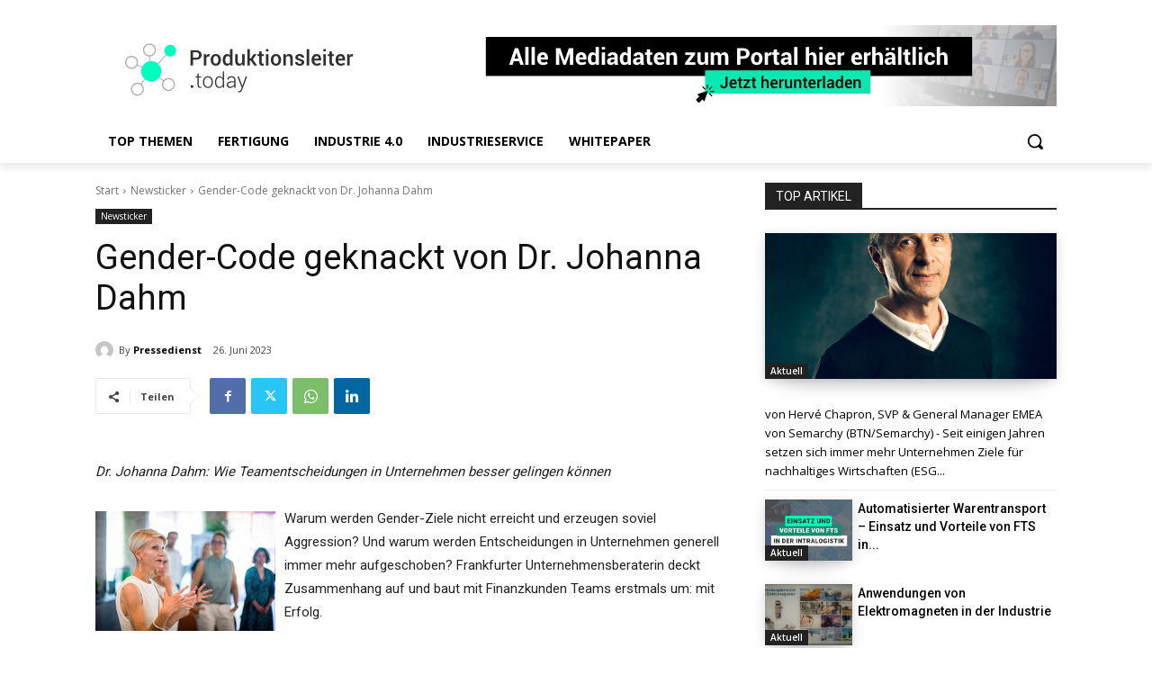

--- FILE ---
content_type: application/javascript
request_url: https://www.produktionsleiter.today/wp-content/plugins/borlabs-cookie/assets/javascript/borlabs-widget.mlmuHctm.min.js
body_size: 528
content:
import{e as f,a as r,c as p,q as _,H as h,f as c,i as v,u as o,o as d,s as k,w as u,n as B}from"./vue.DFokfMGX.min.js";import{m as C,e as S,s as x,f as y,g as E}from"./consents.K_MzYyzI.min.js";import"./observer.erH7dhli.min.js";const D=["aria-label"],I={style:{color:"var(--widget-color)"},"aria-hidden":"true",role:"presentation"},L=["xlink:href"],N=f({__name:"borlabs-widget",setup(P){const s=r(!1),m=p(()=>s.value?"brlbs-cmpnt-hide-widget":null),n=r(0);function i(){const e=document.documentElement.scrollTop;e<0||(s.value=e>n.value,n.value=e)}_(()=>{window.addEventListener("scroll",i)}),h(()=>{window.removeEventListener("scroll",i)});function t(){S.loadCookieBox(!0),x(!1),y("Details"),E.value=!0}const w=window.BorlabsCookie.Settings.widgetIcon,b=window.BorlabsCookie.Settings.widgetShow,g=window.BorlabsCookie.Settings.widgetPosition.value==="bottom-left"?"brlbs-left-0":"brlbs-right-0";return(e,V)=>{var a,l;return o(b)?(d(),c("div",{key:0,class:B(["brlbs-cmpnt-widget brlbs-bottom-0",[o(g),m.value]]),onClick:t,onKeyup:[u(t,["enter"]),u(t,["space"])],"aria-label":(l=(a=o(C).a11yWidgetButton)==null?void 0:a.value)!=null?l:null,role:"button",tabindex:"0"},[(d(),c("svg",I,[k("use",{"xlink:href":o(w)+"#main"},null,8,L)]))],42,D)):v("",!0)}}});export{N as default};
